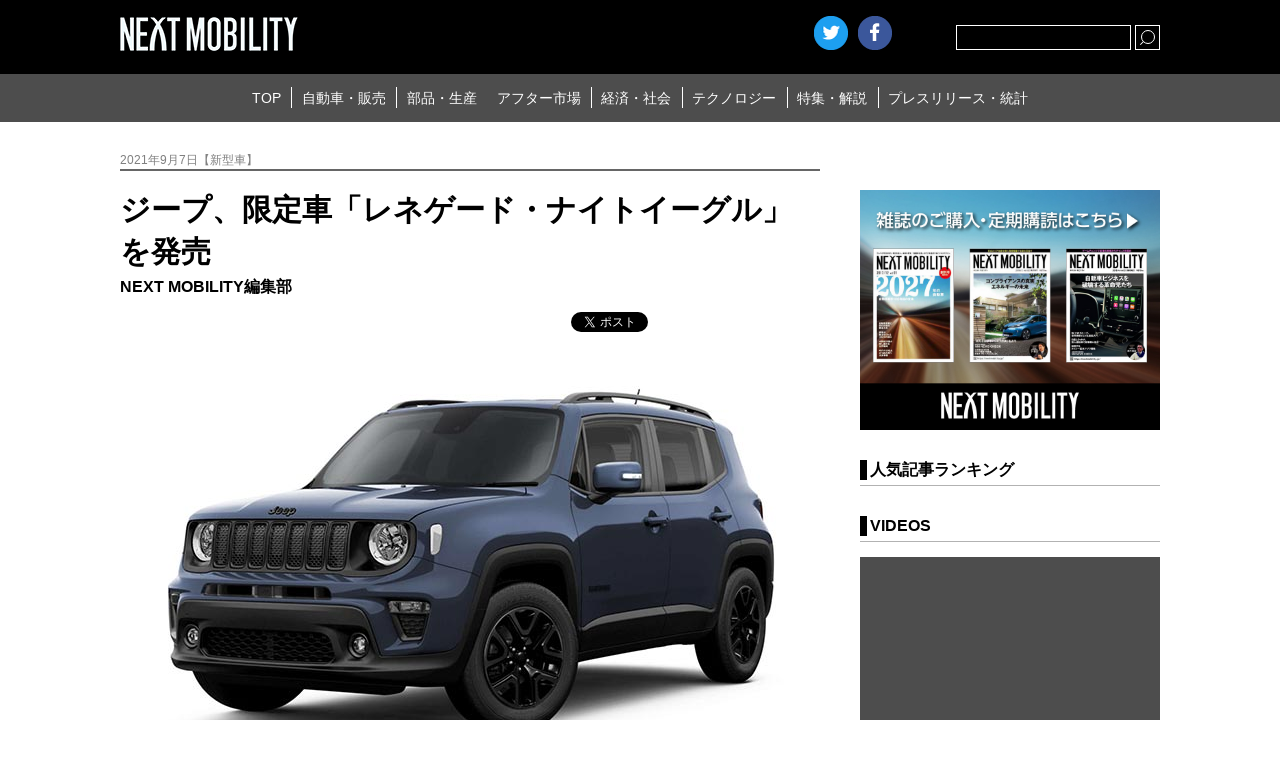

--- FILE ---
content_type: text/html; charset=UTF-8
request_url: https://www.nextmobility.jp/car_sales/jeep-releases-limited-edition-renegade-night-eagle20210907/
body_size: 14585
content:
<!DOCTYPE html>
<html lang="ja">
<head>
<meta http-equiv="Content-Type" content="text/html; charset=utf-8" />
<meta http-equiv="Content-Style-Type" content="text/css" />
<meta http-equiv="Content-Script-Type" content="text/javascript" />
<meta name="Keywords" content="ネクストモビリティ,自動車・販売,新型車,試乗記,自動車販売,自動車流通,レンタカー,カーリース,カーシェアリング,自動車部品,自動車素材,自動車生産,エレクトロニクス器機,自動車整備,補修部品,自動車用品,自動車カスタマイズ,自動車保険,自動車系サービス全域,自動車ビジネス,環境／エネルギー,道路／交通,社会インフラ,モータースポーツ,テクノロジー,自動車開発,情報通信,新技術,特集,連載,オピニオン
" />
<meta name="viewport" content="width=device-width, user-scalable=no, initial-scale=1, maximum-scale=1">

    
    <!-- ogp -->
    <title>ジープ、限定車「レネゲード・ナイトイーグル」を発売 | NEXT MOBILITY | ネクストモビリティ</title><meta property="og:title" content="ジープ、限定車「レネゲード・ナイトイーグル」を発売"><meta property="og:description" content="&nbsp; &nbsp; FCAジャパンは9月7日、Jeep®（ジープ）の限定車「Renegade Night Eagle（レネゲード・ナイトイーグル）」の発売を発表した。 &nbsp; 同社によると、レネゲード・ナイ [&hellip;]"><meta property="og:image" content="https://www.nextmobility.jp/wp-content/uploads/2021/09/Jeep-releases-limited-edition-Renegade-Night-Eagle-20210907-2.jpg"><meta name="twitter:image" content="https://www.nextmobility.jp/wp-content/uploads/2021/09/Jeep-releases-limited-edition-Renegade-Night-Eagle-20210907-2.jpg"><meta property="og:url" content="https://www.nextmobility.jp/car_sales/jeep-releases-limited-edition-renegade-night-eagle20210907/">    <meta property="og:type" content="website">
    <meta property="og:site_name" content="自動車ニュースマガジン、ネクストモビリティ">

    <meta name="twitter:card" content="summary_large_image" />
    <meta name="twitter:site" content="@NextMobility_j2" />

<link rel="stylesheet" type="text/css" href="https://www.nextmobility.jp/wp-content/themes/next-mobility/css/slick.css" />
<link rel="stylesheet" type="text/css" href="https://www.nextmobility.jp/wp-content/themes/next-mobility/style.css" />
<link rel="shortcut icon" href="https://www.nextmobility.jp/wp-content/themes/next-mobility/img/favicon.ico">
<link rel="apple-touch-icon" href="https://www.nextmobility.jp/wp-content/themes/next-mobility/img/nextmobility_sp.png" sizes="180x180">
<link rel="apple-touch-icon" href="https://www.nextmobility.jp/wp-content/themes/next-mobility/img/nextmobility_icon.png" sizes="192x192">



<!-- Google Analytics -->
<script async src="https://www.googletagmanager.com/gtag/js?id=UA-110481217-1"></script>
<script>
  window.dataLayer = window.dataLayer || [];
  function gtag(){dataLayer.push(arguments);}
  gtag('js', new Date());
  gtag('config', 'UA-110481217-1', {
 'linker': {
  'domains': ['nextmobility.jp', 'j2complex.co.jp']
 }
});
</script>

<script src="https://www.nextmobility.jp/wp-content/themes/next-mobility/js/nextmobility_sasquatch_user.js"></script>

<meta name='robots' content='max-image-preview:large' />
	<style>img:is([sizes="auto" i], [sizes^="auto," i]) { contain-intrinsic-size: 3000px 1500px }</style>
			<!-- This site uses the Google Analytics by MonsterInsights plugin v9.2.4 - Using Analytics tracking - https://www.monsterinsights.com/ -->
		<!-- Note: MonsterInsights is not currently configured on this site. The site owner needs to authenticate with Google Analytics in the MonsterInsights settings panel. -->
					<!-- No tracking code set -->
				<!-- / Google Analytics by MonsterInsights -->
		<script type="text/javascript">
/* <![CDATA[ */
window._wpemojiSettings = {"baseUrl":"https:\/\/s.w.org\/images\/core\/emoji\/15.0.3\/72x72\/","ext":".png","svgUrl":"https:\/\/s.w.org\/images\/core\/emoji\/15.0.3\/svg\/","svgExt":".svg","source":{"concatemoji":"https:\/\/www.nextmobility.jp\/wp-includes\/js\/wp-emoji-release.min.js?ver=6.7.1"}};
/*! This file is auto-generated */
!function(i,n){var o,s,e;function c(e){try{var t={supportTests:e,timestamp:(new Date).valueOf()};sessionStorage.setItem(o,JSON.stringify(t))}catch(e){}}function p(e,t,n){e.clearRect(0,0,e.canvas.width,e.canvas.height),e.fillText(t,0,0);var t=new Uint32Array(e.getImageData(0,0,e.canvas.width,e.canvas.height).data),r=(e.clearRect(0,0,e.canvas.width,e.canvas.height),e.fillText(n,0,0),new Uint32Array(e.getImageData(0,0,e.canvas.width,e.canvas.height).data));return t.every(function(e,t){return e===r[t]})}function u(e,t,n){switch(t){case"flag":return n(e,"\ud83c\udff3\ufe0f\u200d\u26a7\ufe0f","\ud83c\udff3\ufe0f\u200b\u26a7\ufe0f")?!1:!n(e,"\ud83c\uddfa\ud83c\uddf3","\ud83c\uddfa\u200b\ud83c\uddf3")&&!n(e,"\ud83c\udff4\udb40\udc67\udb40\udc62\udb40\udc65\udb40\udc6e\udb40\udc67\udb40\udc7f","\ud83c\udff4\u200b\udb40\udc67\u200b\udb40\udc62\u200b\udb40\udc65\u200b\udb40\udc6e\u200b\udb40\udc67\u200b\udb40\udc7f");case"emoji":return!n(e,"\ud83d\udc26\u200d\u2b1b","\ud83d\udc26\u200b\u2b1b")}return!1}function f(e,t,n){var r="undefined"!=typeof WorkerGlobalScope&&self instanceof WorkerGlobalScope?new OffscreenCanvas(300,150):i.createElement("canvas"),a=r.getContext("2d",{willReadFrequently:!0}),o=(a.textBaseline="top",a.font="600 32px Arial",{});return e.forEach(function(e){o[e]=t(a,e,n)}),o}function t(e){var t=i.createElement("script");t.src=e,t.defer=!0,i.head.appendChild(t)}"undefined"!=typeof Promise&&(o="wpEmojiSettingsSupports",s=["flag","emoji"],n.supports={everything:!0,everythingExceptFlag:!0},e=new Promise(function(e){i.addEventListener("DOMContentLoaded",e,{once:!0})}),new Promise(function(t){var n=function(){try{var e=JSON.parse(sessionStorage.getItem(o));if("object"==typeof e&&"number"==typeof e.timestamp&&(new Date).valueOf()<e.timestamp+604800&&"object"==typeof e.supportTests)return e.supportTests}catch(e){}return null}();if(!n){if("undefined"!=typeof Worker&&"undefined"!=typeof OffscreenCanvas&&"undefined"!=typeof URL&&URL.createObjectURL&&"undefined"!=typeof Blob)try{var e="postMessage("+f.toString()+"("+[JSON.stringify(s),u.toString(),p.toString()].join(",")+"));",r=new Blob([e],{type:"text/javascript"}),a=new Worker(URL.createObjectURL(r),{name:"wpTestEmojiSupports"});return void(a.onmessage=function(e){c(n=e.data),a.terminate(),t(n)})}catch(e){}c(n=f(s,u,p))}t(n)}).then(function(e){for(var t in e)n.supports[t]=e[t],n.supports.everything=n.supports.everything&&n.supports[t],"flag"!==t&&(n.supports.everythingExceptFlag=n.supports.everythingExceptFlag&&n.supports[t]);n.supports.everythingExceptFlag=n.supports.everythingExceptFlag&&!n.supports.flag,n.DOMReady=!1,n.readyCallback=function(){n.DOMReady=!0}}).then(function(){return e}).then(function(){var e;n.supports.everything||(n.readyCallback(),(e=n.source||{}).concatemoji?t(e.concatemoji):e.wpemoji&&e.twemoji&&(t(e.twemoji),t(e.wpemoji)))}))}((window,document),window._wpemojiSettings);
/* ]]> */
</script>
<style id='wp-emoji-styles-inline-css' type='text/css'>

	img.wp-smiley, img.emoji {
		display: inline !important;
		border: none !important;
		box-shadow: none !important;
		height: 1em !important;
		width: 1em !important;
		margin: 0 0.07em !important;
		vertical-align: -0.1em !important;
		background: none !important;
		padding: 0 !important;
	}
</style>
<link rel='stylesheet' id='wp-block-library-css' href='https://www.nextmobility.jp/wp-includes/css/dist/block-library/style.min.css?ver=6.7.1' type='text/css' media='all' />
<style id='classic-theme-styles-inline-css' type='text/css'>
/*! This file is auto-generated */
.wp-block-button__link{color:#fff;background-color:#32373c;border-radius:9999px;box-shadow:none;text-decoration:none;padding:calc(.667em + 2px) calc(1.333em + 2px);font-size:1.125em}.wp-block-file__button{background:#32373c;color:#fff;text-decoration:none}
</style>
<style id='global-styles-inline-css' type='text/css'>
:root{--wp--preset--aspect-ratio--square: 1;--wp--preset--aspect-ratio--4-3: 4/3;--wp--preset--aspect-ratio--3-4: 3/4;--wp--preset--aspect-ratio--3-2: 3/2;--wp--preset--aspect-ratio--2-3: 2/3;--wp--preset--aspect-ratio--16-9: 16/9;--wp--preset--aspect-ratio--9-16: 9/16;--wp--preset--color--black: #000000;--wp--preset--color--cyan-bluish-gray: #abb8c3;--wp--preset--color--white: #ffffff;--wp--preset--color--pale-pink: #f78da7;--wp--preset--color--vivid-red: #cf2e2e;--wp--preset--color--luminous-vivid-orange: #ff6900;--wp--preset--color--luminous-vivid-amber: #fcb900;--wp--preset--color--light-green-cyan: #7bdcb5;--wp--preset--color--vivid-green-cyan: #00d084;--wp--preset--color--pale-cyan-blue: #8ed1fc;--wp--preset--color--vivid-cyan-blue: #0693e3;--wp--preset--color--vivid-purple: #9b51e0;--wp--preset--gradient--vivid-cyan-blue-to-vivid-purple: linear-gradient(135deg,rgba(6,147,227,1) 0%,rgb(155,81,224) 100%);--wp--preset--gradient--light-green-cyan-to-vivid-green-cyan: linear-gradient(135deg,rgb(122,220,180) 0%,rgb(0,208,130) 100%);--wp--preset--gradient--luminous-vivid-amber-to-luminous-vivid-orange: linear-gradient(135deg,rgba(252,185,0,1) 0%,rgba(255,105,0,1) 100%);--wp--preset--gradient--luminous-vivid-orange-to-vivid-red: linear-gradient(135deg,rgba(255,105,0,1) 0%,rgb(207,46,46) 100%);--wp--preset--gradient--very-light-gray-to-cyan-bluish-gray: linear-gradient(135deg,rgb(238,238,238) 0%,rgb(169,184,195) 100%);--wp--preset--gradient--cool-to-warm-spectrum: linear-gradient(135deg,rgb(74,234,220) 0%,rgb(151,120,209) 20%,rgb(207,42,186) 40%,rgb(238,44,130) 60%,rgb(251,105,98) 80%,rgb(254,248,76) 100%);--wp--preset--gradient--blush-light-purple: linear-gradient(135deg,rgb(255,206,236) 0%,rgb(152,150,240) 100%);--wp--preset--gradient--blush-bordeaux: linear-gradient(135deg,rgb(254,205,165) 0%,rgb(254,45,45) 50%,rgb(107,0,62) 100%);--wp--preset--gradient--luminous-dusk: linear-gradient(135deg,rgb(255,203,112) 0%,rgb(199,81,192) 50%,rgb(65,88,208) 100%);--wp--preset--gradient--pale-ocean: linear-gradient(135deg,rgb(255,245,203) 0%,rgb(182,227,212) 50%,rgb(51,167,181) 100%);--wp--preset--gradient--electric-grass: linear-gradient(135deg,rgb(202,248,128) 0%,rgb(113,206,126) 100%);--wp--preset--gradient--midnight: linear-gradient(135deg,rgb(2,3,129) 0%,rgb(40,116,252) 100%);--wp--preset--font-size--small: 13px;--wp--preset--font-size--medium: 20px;--wp--preset--font-size--large: 36px;--wp--preset--font-size--x-large: 42px;--wp--preset--spacing--20: 0.44rem;--wp--preset--spacing--30: 0.67rem;--wp--preset--spacing--40: 1rem;--wp--preset--spacing--50: 1.5rem;--wp--preset--spacing--60: 2.25rem;--wp--preset--spacing--70: 3.38rem;--wp--preset--spacing--80: 5.06rem;--wp--preset--shadow--natural: 6px 6px 9px rgba(0, 0, 0, 0.2);--wp--preset--shadow--deep: 12px 12px 50px rgba(0, 0, 0, 0.4);--wp--preset--shadow--sharp: 6px 6px 0px rgba(0, 0, 0, 0.2);--wp--preset--shadow--outlined: 6px 6px 0px -3px rgba(255, 255, 255, 1), 6px 6px rgba(0, 0, 0, 1);--wp--preset--shadow--crisp: 6px 6px 0px rgba(0, 0, 0, 1);}:where(.is-layout-flex){gap: 0.5em;}:where(.is-layout-grid){gap: 0.5em;}body .is-layout-flex{display: flex;}.is-layout-flex{flex-wrap: wrap;align-items: center;}.is-layout-flex > :is(*, div){margin: 0;}body .is-layout-grid{display: grid;}.is-layout-grid > :is(*, div){margin: 0;}:where(.wp-block-columns.is-layout-flex){gap: 2em;}:where(.wp-block-columns.is-layout-grid){gap: 2em;}:where(.wp-block-post-template.is-layout-flex){gap: 1.25em;}:where(.wp-block-post-template.is-layout-grid){gap: 1.25em;}.has-black-color{color: var(--wp--preset--color--black) !important;}.has-cyan-bluish-gray-color{color: var(--wp--preset--color--cyan-bluish-gray) !important;}.has-white-color{color: var(--wp--preset--color--white) !important;}.has-pale-pink-color{color: var(--wp--preset--color--pale-pink) !important;}.has-vivid-red-color{color: var(--wp--preset--color--vivid-red) !important;}.has-luminous-vivid-orange-color{color: var(--wp--preset--color--luminous-vivid-orange) !important;}.has-luminous-vivid-amber-color{color: var(--wp--preset--color--luminous-vivid-amber) !important;}.has-light-green-cyan-color{color: var(--wp--preset--color--light-green-cyan) !important;}.has-vivid-green-cyan-color{color: var(--wp--preset--color--vivid-green-cyan) !important;}.has-pale-cyan-blue-color{color: var(--wp--preset--color--pale-cyan-blue) !important;}.has-vivid-cyan-blue-color{color: var(--wp--preset--color--vivid-cyan-blue) !important;}.has-vivid-purple-color{color: var(--wp--preset--color--vivid-purple) !important;}.has-black-background-color{background-color: var(--wp--preset--color--black) !important;}.has-cyan-bluish-gray-background-color{background-color: var(--wp--preset--color--cyan-bluish-gray) !important;}.has-white-background-color{background-color: var(--wp--preset--color--white) !important;}.has-pale-pink-background-color{background-color: var(--wp--preset--color--pale-pink) !important;}.has-vivid-red-background-color{background-color: var(--wp--preset--color--vivid-red) !important;}.has-luminous-vivid-orange-background-color{background-color: var(--wp--preset--color--luminous-vivid-orange) !important;}.has-luminous-vivid-amber-background-color{background-color: var(--wp--preset--color--luminous-vivid-amber) !important;}.has-light-green-cyan-background-color{background-color: var(--wp--preset--color--light-green-cyan) !important;}.has-vivid-green-cyan-background-color{background-color: var(--wp--preset--color--vivid-green-cyan) !important;}.has-pale-cyan-blue-background-color{background-color: var(--wp--preset--color--pale-cyan-blue) !important;}.has-vivid-cyan-blue-background-color{background-color: var(--wp--preset--color--vivid-cyan-blue) !important;}.has-vivid-purple-background-color{background-color: var(--wp--preset--color--vivid-purple) !important;}.has-black-border-color{border-color: var(--wp--preset--color--black) !important;}.has-cyan-bluish-gray-border-color{border-color: var(--wp--preset--color--cyan-bluish-gray) !important;}.has-white-border-color{border-color: var(--wp--preset--color--white) !important;}.has-pale-pink-border-color{border-color: var(--wp--preset--color--pale-pink) !important;}.has-vivid-red-border-color{border-color: var(--wp--preset--color--vivid-red) !important;}.has-luminous-vivid-orange-border-color{border-color: var(--wp--preset--color--luminous-vivid-orange) !important;}.has-luminous-vivid-amber-border-color{border-color: var(--wp--preset--color--luminous-vivid-amber) !important;}.has-light-green-cyan-border-color{border-color: var(--wp--preset--color--light-green-cyan) !important;}.has-vivid-green-cyan-border-color{border-color: var(--wp--preset--color--vivid-green-cyan) !important;}.has-pale-cyan-blue-border-color{border-color: var(--wp--preset--color--pale-cyan-blue) !important;}.has-vivid-cyan-blue-border-color{border-color: var(--wp--preset--color--vivid-cyan-blue) !important;}.has-vivid-purple-border-color{border-color: var(--wp--preset--color--vivid-purple) !important;}.has-vivid-cyan-blue-to-vivid-purple-gradient-background{background: var(--wp--preset--gradient--vivid-cyan-blue-to-vivid-purple) !important;}.has-light-green-cyan-to-vivid-green-cyan-gradient-background{background: var(--wp--preset--gradient--light-green-cyan-to-vivid-green-cyan) !important;}.has-luminous-vivid-amber-to-luminous-vivid-orange-gradient-background{background: var(--wp--preset--gradient--luminous-vivid-amber-to-luminous-vivid-orange) !important;}.has-luminous-vivid-orange-to-vivid-red-gradient-background{background: var(--wp--preset--gradient--luminous-vivid-orange-to-vivid-red) !important;}.has-very-light-gray-to-cyan-bluish-gray-gradient-background{background: var(--wp--preset--gradient--very-light-gray-to-cyan-bluish-gray) !important;}.has-cool-to-warm-spectrum-gradient-background{background: var(--wp--preset--gradient--cool-to-warm-spectrum) !important;}.has-blush-light-purple-gradient-background{background: var(--wp--preset--gradient--blush-light-purple) !important;}.has-blush-bordeaux-gradient-background{background: var(--wp--preset--gradient--blush-bordeaux) !important;}.has-luminous-dusk-gradient-background{background: var(--wp--preset--gradient--luminous-dusk) !important;}.has-pale-ocean-gradient-background{background: var(--wp--preset--gradient--pale-ocean) !important;}.has-electric-grass-gradient-background{background: var(--wp--preset--gradient--electric-grass) !important;}.has-midnight-gradient-background{background: var(--wp--preset--gradient--midnight) !important;}.has-small-font-size{font-size: var(--wp--preset--font-size--small) !important;}.has-medium-font-size{font-size: var(--wp--preset--font-size--medium) !important;}.has-large-font-size{font-size: var(--wp--preset--font-size--large) !important;}.has-x-large-font-size{font-size: var(--wp--preset--font-size--x-large) !important;}
:where(.wp-block-post-template.is-layout-flex){gap: 1.25em;}:where(.wp-block-post-template.is-layout-grid){gap: 1.25em;}
:where(.wp-block-columns.is-layout-flex){gap: 2em;}:where(.wp-block-columns.is-layout-grid){gap: 2em;}
:root :where(.wp-block-pullquote){font-size: 1.5em;line-height: 1.6;}
</style>
<link rel="https://api.w.org/" href="https://www.nextmobility.jp/wp-json/" /><link rel="alternate" title="JSON" type="application/json" href="https://www.nextmobility.jp/wp-json/wp/v2/posts/145401" /><link rel="EditURI" type="application/rsd+xml" title="RSD" href="https://www.nextmobility.jp/xmlrpc.php?rsd" />
<meta name="generator" content="WordPress 6.7.1" />
<link rel="canonical" href="https://www.nextmobility.jp/car_sales/jeep-releases-limited-edition-renegade-night-eagle20210907/" />
<link rel='shortlink' href='https://www.nextmobility.jp/?p=145401' />
<link rel="alternate" title="oEmbed (JSON)" type="application/json+oembed" href="https://www.nextmobility.jp/wp-json/oembed/1.0/embed?url=https%3A%2F%2Fwww.nextmobility.jp%2Fcar_sales%2Fjeep-releases-limited-edition-renegade-night-eagle20210907%2F" />
<link rel="alternate" title="oEmbed (XML)" type="text/xml+oembed" href="https://www.nextmobility.jp/wp-json/oembed/1.0/embed?url=https%3A%2F%2Fwww.nextmobility.jp%2Fcar_sales%2Fjeep-releases-limited-edition-renegade-night-eagle20210907%2F&#038;format=xml" />
<script type="application/ld+json">{
              "@context" : "http://schema.org",
              "@type" : "Article",
              "name" : "ジープ、限定車「レネゲード・ナイトイーグル」を発売",
              "author" : {
                   "@type" : "Person",
                   "name" : "NEXT MOBILITY編集部"
                   },
              "datePublished" : "2021-9-7",
              "image" : "https://www.nextmobility.jp/wp-content/uploads/2021/09/Jeep-releases-limited-edition-Renegade-Night-Eagle-20210907-2.jpg",
              "headline" : "ジープ、限定車「レネゲード・ナイトイーグル」を発売",
              "articleSection" : "新型車",
              "url" : "https://www.nextmobility.jp/car_sales/jeep-releases-limited-edition-renegade-night-eagle20210907/",
              "publisher" : {
                   "@type" : "Organization",
                   "name" : "next mobility",
                   "logo" : {
                                 "@type" : "ImageObject",
                                 "url" : "https://nextmobility.jp/wp-content/themes/next-mobility/img/logo.png",
                                 "width" : "178" ,
                                 "height" : "34" 
                              }
                   }
              }</script>
</head>

<body>
    <header class="header_wrap">
        <div class="header_title">
            <h1 class="header_logo"><a href="https://www.nextmobility.jp/"><img src="https://www.nextmobility.jp/wp-content/themes/next-mobility/img/logo.png" alt="NEXT MOBILITY"></a></h1>
            <div class="header_seach">
                <div class="btn_searchOpen"></div>
                <div class="header_search_cont">
                    <form role="search" method="get" id="searchform" class="header_search_form" action="https://www.nextmobility.jp/">
                        <input name="s" class="s" id="search" type="text" required>
                        <div class="header_search_submit btn"><input type="submit"></div>
                    </form>
                </div>
            </div>
            <!-- SNS Start -->
                        <script>
             //別窓の左と上の余白を求める(子画面中央制御)
              var w = ( screen.width-650 ) / 2;
              var h = ( screen.height-470 ) / 2;
            </script>
            <ul class="header_sns">
                <li><a href="https://twitter.com/share?url=https%3A%2F%2Fwww.nextmobility.jp&text="
                       class="btn_twitter"
                       onclick="window.open(this.href, 'tweetwindow', 'width=650, height=470, left=' + w + ', top='+ h +', personalbar=0, toolbar=0, scrollbars=1, sizable=1'); return false;">Twitter</a></li>
                <li><a href="https://www.facebook.com/sharer/sharer.php?u=https%3A%2F%2Fwww.nextmobility.jp" onclick="window.open(this.href, 'fbwindow',   'width=650, height=470, left=' + w + ', top='+ h +', personalbar=0, toolbar=0, scrollbars=1, sizable=1'); return false;" class="btn_facebook">facebook</a></li>
                <li class="hatena"><a href="https://b.hatena.ne.jp/entry/" class="hatena-bookmark-button" data-hatena-bookmark-layout="touch" data-hatena-bookmark-width="34" data-hatena-bookmark-height="34" title="このエントリーをはてなブックマークに追加"><img src="https://b.st-hatena.com/images/v4/public/entry-button/button-only@2x.png" alt="このエントリーをはてなブックマークに追加" width="20" height="20" style="border: none;" /></a><script type="text/javascript" src="https://b.st-hatena.com/js/bookmark_button.js" charset="utf-8" async="async"></script></li>
            </ul>
            <!-- SNS End -->
            <div class="btn_header_menu open"><span>MENU</span></div>
        </div>
        <nav class="header_menu">
            <div class="menu_wrap">
                                <ul class="header_menu_list">
                    <li class="header_menu_item"><a href="https://www.nextmobility.jp">TOP</a></li>
<li class="header_menu_item"><a href="https://www.nextmobility.jp/car_sales/">自動車・販売</a></li>
                    <li class="header_menu_item"><a href="https://www.nextmobility.jp/car_parts/">部品・生産</a></li>
                    <li class="header_menu_item"><a href="https://www.nextmobility.jp/after_market/">アフター市場</a></li>
                    <li class="header_menu_item"><a href="https://www.nextmobility.jp/economy_society/">経済・社会</a></li>
                    <li class="header_menu_item"><a href="https://www.nextmobility.jp/new_technology/">テクノロジー</a></li>
                    <li class="header_menu_item"><a href="https://www.nextmobility.jp/special_issue/">特集・解説</a></li>
                    <li class="header_menu_item"><a href="https://www.nextmobility.jp/short_news/">プレスリリース・統計</a></li>
                </ul>
            </div>
        </nav>
        <meta name='robots' content='max-image-preview:large' />
	<style>img:is([sizes="auto" i], [sizes^="auto," i]) { contain-intrinsic-size: 3000px 1500px }</style>
			<!-- This site uses the Google Analytics by MonsterInsights plugin v9.2.4 - Using Analytics tracking - https://www.monsterinsights.com/ -->
		<!-- Note: MonsterInsights is not currently configured on this site. The site owner needs to authenticate with Google Analytics in the MonsterInsights settings panel. -->
					<!-- No tracking code set -->
				<!-- / Google Analytics by MonsterInsights -->
		<link rel="https://api.w.org/" href="https://www.nextmobility.jp/wp-json/" /><link rel="alternate" title="JSON" type="application/json" href="https://www.nextmobility.jp/wp-json/wp/v2/posts/145401" /><link rel="EditURI" type="application/rsd+xml" title="RSD" href="https://www.nextmobility.jp/xmlrpc.php?rsd" />
<meta name="generator" content="WordPress 6.7.1" />
<link rel="canonical" href="https://www.nextmobility.jp/car_sales/jeep-releases-limited-edition-renegade-night-eagle20210907/" />
<link rel='shortlink' href='https://www.nextmobility.jp/?p=145401' />
<link rel="alternate" title="oEmbed (JSON)" type="application/json+oembed" href="https://www.nextmobility.jp/wp-json/oembed/1.0/embed?url=https%3A%2F%2Fwww.nextmobility.jp%2Fcar_sales%2Fjeep-releases-limited-edition-renegade-night-eagle20210907%2F" />
<link rel="alternate" title="oEmbed (XML)" type="text/xml+oembed" href="https://www.nextmobility.jp/wp-json/oembed/1.0/embed?url=https%3A%2F%2Fwww.nextmobility.jp%2Fcar_sales%2Fjeep-releases-limited-edition-renegade-night-eagle20210907%2F&#038;format=xml" />
    </header>
    <!-- /#header  -->

    <div class="area_wrap">
        <section class="main_wrap">

            <div class="main_cont">
                               <section class="single_wrap">
                    <div class="single_header">

                                          



                        <p class="single_sub">2021年9月7日【新型車】</p>


                        <h1 class="single_title">ジープ、限定車「レネゲード・ナイトイーグル」を発売</h1>

                                                                        <p class="single_cont_author">NEXT MOBILITY編集部</p>
                        
                        <ul class="single_sns">
                            <li class="single_sns_item">
                                <a href="https://twitter.com/share" class="twitter-share-button">Tweet</a><script>!function(d,s,id){var js,fjs=d.getElementsByTagName(s)[0],p=/^http:/.test(d.location)?'http':'https';if(!d.getElementById(id)){js=d.createElement(s);js.id=id;js.src=p+'://platform.twitter.com/widgets.js';fjs.parentNode.insertBefore(js,fjs);}}(document, 'script', 'twitter-wjs');</script>
                            </li>
                            <li class="single_sns_item">
                                <div class="fb-like" data-href="" data-layout="button_count" data-action="like" data-size="small" data-show-faces="false" data-share="false"></div>
                            </li>
                            <li class="single_sns_item">
                                                            <iframe src="https://www.facebook.com/plugins/share_button.php?href=https%3A%2F%2Fwww.nextmobility.jp%2Fcar_sales%2Fjeep-releases-limited-edition-renegade-night-eagle20210907%2F&layout=button&size=small&mobile_iframe=true&appId=202238750538917&width=61&height=20" width="61" height="20" style="border:none;overflow:hidden" scrolling="no" frameborder="0" allowTransparency="true" allow="encrypted-media"></iframe>
                              <!-- <iframe src="https://www.facebook.com/plugins/share_button.php?href=https%3A%2F%2Fdevelopers.facebook.com%2Fdocs%2Fplugins%2F&layout=button&size=small&mobile_iframe=true&width=61&height=20&appId" width="61" height="20" style="border:none;overflow:hidden" scrolling="no" frameborder="0" allowTransparency="true" allow="encrypted-media"></iframe>
                              -->
                                <!-- <div class="fb-share-button" data-href="" data-layout="button" data-size="small" data-mobile-iframe="true"><a class="fb-xfbml-parse-ignore" target="_blank" href="https://www.facebook.com/sharer/sharer.php?u=https%3A%2F%2Fdevelopers.facebook.com%2Fdocs%2Fplugins%2F&amp;src=sdkpreparse">シェア</a></div> -->
                            </li>
                            <li class="single_sns_item">
                                <a href="https://b.hatena.ne.jp/entry/" class="hatena-bookmark-button" data-hatena-bookmark-layout="basic-label" data-hatena-bookmark-lang="ja" data-hatena-bookmark-width="90" data-hatena-bookmark-height="20" title="このエントリーをはてなブックマークに追加"><img src="https://b.st-hatena.com/images/v4/public/entry-button/button-only@2x.png" alt="このエントリーをはてなブックマークに追加" width="20" height="20" style="border: none;" /></a><script type="text/javascript" src="https://b.st-hatena.com/js/bookmark_button.js" charset="utf-8" async="async"></script>
                            </li>
                            
                        </ul>
                    </div>

                    <div class="single_hero"><img src="https://www.nextmobility.jp/wp-content/uploads/2021/09/Jeep-releases-limited-edition-Renegade-Night-Eagle-20210907-2.jpg" alt=""></div>                    <p>&nbsp;</p>
<p>&nbsp;</p>
<p>FCAジャパンは9月7日、Jeep®（ジープ）の限定車「Renegade Night Eagle（レネゲード・ナイトイーグル）」の発売を発表した。</p>
<p>&nbsp;</p>
<p>同社によると、レネゲード・ナイトイーグルは、アウトドアのみならずアーバンシーンにも溶け込むレネゲードのオールラウンドSUVとしての個性を強めた限定車。エクステリアには特別なボディカラーや限定車の専用デザインが採用され、インテリアには上質感と利便性を高めるアレンジが施されるなど、デザインと機能の底上げが図られている。</p>
<p>&nbsp;</p>
<p>&nbsp;</p>
<p><img fetchpriority="high" decoding="async" class="alignnone size-full wp-image-145404" src="https://www.nextmobility.jp/wp-content/uploads/2021/09/Jeep-releases-limited-edition-Renegade-Night-Eagle-20210907-3.jpg" alt="" width="700" height="372" /></p>
<p>&nbsp;</p>
<p>&nbsp;</p>
<p>エクステリアは、引き締まった印象を与えるブラックグリルをはじめ、グロスブラック仕上げのリアバンパーディフレクターやテールランプベゼルを採用。アルミホイールはベース車の16インチに対して、レネゲード・ナイトイーグルではグロスブラック仕上げが施された専用18インチアルミホイールを採用し、堂々たる足回りに仕上げられている。</p>
<p>&nbsp;</p>
<p>また、JeepバッジとRenegadeバッジはそれぞれブラックとグラナイト仕上げとされ、限定車の特別感を演出する。</p>
<p>&nbsp;</p>
<p>&nbsp;</p>
<p><img decoding="async" class="alignnone size-full wp-image-145407" src="https://www.nextmobility.jp/wp-content/uploads/2021/09/Jeep-releases-limited-edition-Renegade-Night-Eagle-20210907-6.jpg" alt="" width="700" height="570" /></p>
<p>&nbsp;</p>
<p>&nbsp;</p>
<p>ボディカラーは、通常はベース車には設定のないスレートブルーP/C（200台限定）と新色のグラファイトグレー（150台限定）が設定され、いずれもブラックインテリアが組み合わされる。</p>
<p>&nbsp;</p>
<p><img decoding="async" class="alignnone size-full wp-image-145402" src="https://www.nextmobility.jp/wp-content/uploads/2021/09/Jeep-releases-limited-edition-Renegade-Night-Eagle-20210907-1.jpg" alt="" width="700" height="435" /></p>
<p>&nbsp;</p>
<p>またインテリアの随所にグロスブラックのアクセントがあしらわれると共に、手触りの良いソフトタッチ素材のドアアームレストやセンターコンソールを採用。荷室には荷物の種類や量に応じてアレンジが可能なリバーシブル高さ調整機能付カーゴフロアが採用されている。</p>
<p>&nbsp;</p>
<p>さらに、通常はベース車に設定されないオートヘッドライトや雨量感知機能付ワイパーが特別装備され、夜間や雨の日にも快適な運転環境を提供する。</p>
<p>&nbsp;</p>
<p>&nbsp;</p>
<p><img loading="lazy" decoding="async" class="alignnone size-full wp-image-145405" src="https://www.nextmobility.jp/wp-content/uploads/2021/09/Jeep-releases-limited-edition-Renegade-Night-Eagle-20210907-4.jpg" alt="" width="700" height="394" /></p>
<p>&nbsp;</p>
<p>&nbsp;</p>
<p>このほか装備はベース車の「ロンジチュード」に準じており、テクノレザーステアリングホイールやApple CarPlay/ Android Auto対応のAM/FMラジオ、オートエアコンディショナーなどを装備。</p>
<p>&nbsp;</p>
<p>さらに車庫入れをサポートするParkSenseリアパークアシストや、Parkview™リアバックアップカメラ、LaneSense™車線逸脱警報プラスなど運転支援機能も充実している。</p>
<p>&nbsp;</p>
<p>&nbsp;</p>
<p><img loading="lazy" decoding="async" class="alignnone size-full wp-image-145406" src="https://www.nextmobility.jp/wp-content/uploads/2021/09/Jeep-releases-limited-edition-Renegade-Night-Eagle-20210907-5.jpg" alt="" width="700" height="370" /></p>
<p>&nbsp;</p>
<p>&nbsp;</p>
<p>2021年9月18日（土）より、全国のジープ正規ディーラーにて350台限定で販売。メーカー希望小売価格（消費税含む）は、3,240,000円となっている。</p>
                                    </section>
                <aside class="single_footer">
                    <dl class="single_keyword">
                        <dd>関連キーワード</dd>
                        <dt><a href="https://www.nextmobility.jp/tag/%e7%b5%8c%e6%b8%88%e3%83%bb%e7%a4%be%e4%bc%9a/" rel="tag">経済・社会</a>, <a href="https://www.nextmobility.jp/tag/%e8%87%aa%e5%8b%95%e8%bb%8a%e3%83%bb%e8%b2%a9%e5%a3%b2/" rel="tag">自動車・販売</a>, <a href="https://www.nextmobility.jp/tag/%e9%83%a8%e5%93%81%e3%83%bb%e7%94%9f%e7%94%a3/" rel="tag">部品・生産</a></dt>                    </dl>

                    <ul class="single_sns">
                        <li class="single_sns_item">
                            <a href="https://twitter.com/share" class="twitter-share-button">Tweet</a><script>!function(d,s,id){var js,fjs=d.getElementsByTagName(s)[0],p=/^http:/.test(d.location)?'http':'https';if(!d.getElementById(id)){js=d.createElement(s);js.id=id;js.src=p+'://platform.twitter.com/widgets.js';fjs.parentNode.insertBefore(js,fjs);}}(document, 'script', 'twitter-wjs');</script>
                        </li>
                        <li class="single_sns_item">
                            <div class="fb-like" data-href="" data-layout="button_count" data-action="like" data-size="small" data-show-faces="false" data-share="false"></div>
                        </li>
                        <li class="single_sns_item">
                                                    <iframe src="https://www.facebook.com/plugins/share_button.php?href=https%3A%2F%2Fwww.nextmobility.jp%2Fcar_sales%2Fjeep-releases-limited-edition-renegade-night-eagle20210907%2F&layout=button&size=small&mobile_iframe=true&appId=202238750538917&width=61&height=20" width="61" height="20" style="border:none;overflow:hidden" scrolling="no" frameborder="0" allowTransparency="true" allow="encrypted-media"></iframe>
                        </li>
                        <li class="single_sns_item">
                        <a href="https://b.hatena.ne.jp/entry/" class="hatena-bookmark-button" data-hatena-bookmark-layout="basic-label" data-hatena-bookmark-lang="ja" data-hatena-bookmark-width="90" data-hatena-bookmark-height="20" title="このエントリーをはてなブックマークに追加"><img src="https://b.st-hatena.com/images/v4/public/entry-button/button-only@2x.png" alt="このエントリーをはてなブックマークに追加" width="20" height="20" style="border: none;" /></a><script type="text/javascript" src="https://b.st-hatena.com/js/bookmark_button.js" charset="utf-8" async="async"></script>
                        </li>
                    </ul>

                    <div class="single_report">
  <h3 class="report_title">関連する記事</h3>
  <ul class="report_cont">
        <li class="report_cont_item"><a href="https://www.nextmobility.jp/car_sales/jeep-launches-wrangler-unlimited-willis20210824/">ジープ、「ラングラー・アンリミテッド・ウィリス」を発売<span>2021年8月24日</span></a></li>
        <li class="report_cont_item"><a href="https://www.nextmobility.jp/car_sales/jeep-sapporo-kiyota-9-4-grand-opening20210824/">ジープ札幌清田、９／４グランドオープン<span>2021年8月24日</span></a></li>
        <li class="report_cont_item"><a href="https://www.nextmobility.jp/car_sales/stellantis-hits-record-highs-in-july20210806/">ステランティス、７月販売台数が過去最高を更新<span>2021年8月6日</span></a></li>
        <li class="report_cont_item"><a href="https://www.nextmobility.jp/car_sales/jeep-renegade-and-wrangler-prices-changed20210805/">ジープ、レネゲートとラングラーの価格を変更<span>2021年8月5日</span></a></li>
        <li class="report_cont_item"><a href="https://www.nextmobility.jp/car_sales/jeep-renews-the-new-grand-cherokee-domestic-announcement-this-fall20210730/">ジープ、新型グランドチェロキーを刷新。今秋国内発表<span>2021年7月30日</span></a></li>
        <li class="report_cont_item"><a href="https://www.nextmobility.jp/car_sales/jeep-announces-wrangler-rubicon-soft-top20210714/">ジープ、「ラングラー・ルビコン・ソフトトップ」を発表<span>2021年7月14日</span></a></li>
        <li class="report_cont_item"><a href="https://www.nextmobility.jp/car_sales/stellantis-hits-record-highs-in-first-half-of-202120210709/">ステランティス、2021年度上半期販売台数が過去最高に<span>2021年7月9日</span></a></li>
     </ul>
</div>
                </aside>
            </div>
        </section>
        <aside class="sidebar_wrap index">
    <!--  住友ベークライトバナー -->
        <!-- 独占取材 バナー -->
        <!-- 雑誌購読LP バナー -->
                <div class="sidebar_banner"><a href="https://www.nextmobility.jp/lp/" target="_blank"><img src="https://www.nextmobility.jp/wp-content/themes/next-mobility/img/next-mobility_banner.jpg" alt="雑誌の定期購読のお申込みはこちら"></a></div>
<!--            <div class="sidebar_banner"><a href="http://www.semiconjapan.org/jp/" target="_blank"><img src="<?php// bloginfo('template_url'); ?>/img/scj2019_NextMobility_bnr_876x800.jpg" alt="SEMICON JAPAN"></a></div>-->
    <!-- rank -->
                <section class="ranking_wrap">
                <h3 class="ranking_title">人気記事ランキング</h3>
                <!--<ul class="ranking_switch">
                    <li class="current"><a href="">day</a></li>
                    <li><a href="">week</a></li>
                    <li><a href="">month</a></li>
                </ul>-->
                <ol class="ranking_cont">

								                    
                </ol>
            </section>
    <!-- presscubeバナー -->
        <!-- 動画 -->
                <section class="videos_wrap">
                <h3 class="videos_title">VIDEOS</h3>
                <ul class="videos_cont">

                    <li class="videos_cont_item">
                        <div class="videos_cont_iframe"><iframe src="//www.youtube.com/embed/13-xLT7aiN0?rel=0" allowfullscreen></iframe></div>
                            <p class="videos_cont_data">2025年1月10日</p>
                            <p class="videos_cont_cap">東京オートサロン2025開幕</p>
                    </li>
                    <li class="videos_cont_item">
                        <div class="videos_cont_iframe"><iframe src="//www.youtube.com/embed/pbBprsm9ciw?rel=0" allowfullscreen></iframe></div>
                            <p class="videos_cont_data">2025年1月7日</p>
                            <p class="videos_cont_cap">自工会ビジョン2025発表（賀詞交歓会・於）</p>
                    </li>
                </ul>
            </section>

    <!-- バナー2 -->
                <section class="news_wrap">
                <!--<h3 class="news_title">NEXT MOBILITY最新号</h3>-->
                <div class="news_cont">
                    <!--<figure class="news_cont_thumb"><a href="https://www.j2complex.co.jp/sasquatch/" target="_blank"><img src="/img/SASQUATCH_BANNER.gif" alt="sasquatch サスカッチ"></a></figure>-->
                </div>
            </section>

    <!-- recommend -->
    <section class="recommend_wrap">
<h3 class="recommend_title">おすすめ記事</h3>
       <ul class="recommend_cont">
           <li class="recommend_cont_item">
               <a href="https://www.nextmobility.jp/company/tokai-rika-forms-capital-and-business-alliance-with-gms20250321/">
                   <figure class="ranking_cont_thumb"><img src="https://www.nextmobility.jp/wp-content/uploads/2025/03/Tokai-Rika-has-concluded-a-capital-and-business-alliance-with-GMS-20250321-1.jpg" alt="" style="width:85px;height:59px"></figure>
                   <p class="ranking_cont_cap">東海理化、ＧＭＳと資本業務提携</p>
               </a>
           </li>
       </ul>
       <ul class="recommend_cont">
           <li class="recommend_cont_item">
               <a href="https://www.nextmobility.jp/car_sales/mitsubishi-motors-unveils-xforce-hev-for-world-debut-in-thailand20250320/">
                   <figure class="ranking_cont_thumb"><img src="https://www.nextmobility.jp/wp-content/uploads/2025/03/mitsubishi-motors-unveils-xforce-hev-for-world-debut-in-thailand20250320-1.jpg" alt="" style="width:85px;height:59px"></figure>
                   <p class="ranking_cont_cap">三菱自動車、「エクスフォースＨＥＶ」をタイで世界初披露</p>
               </a>
           </li>
       </ul>
       <ul class="recommend_cont">
           <li class="recommend_cont_item">
               <a href="https://www.nextmobility.jp/topics/overview-of-the-35th-toyota-automobile-museum-classic-car-festival20250318/">
                   <figure class="ranking_cont_thumb"><img src="https://www.nextmobility.jp/wp-content/uploads/2025/03/Overview-of-the-35th-Toyota-Automobile-Museum-Classic-Car-Festival-20250319-20.jpg" alt="" style="width:85px;height:59px"></figure>
                   <p class="ranking_cont_cap">詳報・第３５回トヨタ博物館クラシックカー・フェスティバル</p>
               </a>
           </li>
       </ul>
       <ul class="recommend_cont">
           <li class="recommend_cont_item">
               <a href="https://www.nextmobility.jp/car_sales/audi-and-vw-authorized-dealers-launch-online-used-car-sales-network20250317/">
                   <figure class="ranking_cont_thumb"><img src="https://www.nextmobility.jp/wp-content/uploads/2025/03/audi-and-vw-authorized-dealers-launch-online-used-car-sales-network20250317-1.jpg" alt="" style="width:85px;height:59px"></figure>
                   <p class="ranking_cont_cap">Ａｕｄｉ・ＶＷ正規のオンライン中古車販売サービスが始動</p>
               </a>
           </li>
       </ul>
       <ul class="recommend_cont">
           <li class="recommend_cont_item">
               <a href="https://www.nextmobility.jp/economy_society/idemitsu-and-meitetsu-to-demonstrate-tokais-first-passenger-bus-using-next-generation-biofuel20250317/">
                   <figure class="ranking_cont_thumb"><img src="https://www.nextmobility.jp/wp-content/uploads/2025/03/idemitsu-and-meitetsu-to-demonstrate-tokais-first-passenger-bus-using-next-generation-biofuel20250317-1.jpg" alt="" style="width:85px;height:59px"></figure>
                   <p class="ranking_cont_cap">出光と名鉄、次世代バイオ燃料を使う東海初の旅客バス実証へ</p>
               </a>
           </li>
       </ul>
       <ul class="recommend_cont">
           <li class="recommend_cont_item">
               <a href="https://www.nextmobility.jp/company/stellantis-proone-to-supply-two-electric-vans-to-iveco20250315/">
                   <figure class="ranking_cont_thumb"><img src="https://www.nextmobility.jp/wp-content/uploads/2025/03/stellantis-proone-to-supply-two-electric-vans-to-iveco20250315-1.jpg" alt="" style="width:85px;height:59px"></figure>
                   <p class="ranking_cont_cap">ステランティス・プロワン、２車種のＥＶバンをイヴェコへ供給</p>
               </a>
           </li>
       </ul>
       <ul class="recommend_cont">
           <li class="recommend_cont_item">
               <a href="https://www.nextmobility.jp/car_sales/newmodel/toyota-proposes-micromobility-concept-model-for-europe20250313/">
                   <figure class="ranking_cont_thumb"><img src="https://www.nextmobility.jp/wp-content/uploads/2025/03/toyota-proposes-micromobility-concept-model-for-europe20250313-14.jpg" alt="" style="width:85px;height:59px"></figure>
                   <p class="ranking_cont_cap">トヨタ、欧州向けマイクロＢＥＶのコンセプトモデルを提案</p>
               </a>
           </li>
       </ul>
       <ul class="recommend_cont">
           <li class="recommend_cont_item">
               <a href="https://www.nextmobility.jp/car_sales/suzukis-domestic-vehicle-sales-reach-30-million-units20250313/">
                   <figure class="ranking_cont_thumb"><img src="https://www.nextmobility.jp/wp-content/uploads/2025/03/suzukis-domestic-vehicle-sales-reach-30-million-units20250313-999.jpg" alt="" style="width:85px;height:59px"></figure>
                   <p class="ranking_cont_cap">スズキ、国内四輪車販売が累計３，０００万台達成</p>
               </a>
           </li>
       </ul>
</section>

</aside>
    </div>
    <footer class="footer_wrap">
        <div class="footer_cat">
            <div class="footer_cat_cont">
                <ul class="footer_cat_list">
                    <li>
                        <ul class="footer_cat_child">
                            <li class="footer_cat_title"><a href="https://www.nextmobility.jp">TOP</a></li>
                            <li class="footer_cat_title"><a href="https://www.nextmobility.jp/media-overview/">媒体概要</a></li>
                        </ul>
                    </li>
                       <li>
                        <ul class="footer_cat_child">
                            <li class="footer_cat_title"><a href="https://www.nextmobility.jp/car_sales/">自動車・販売</a></li>
                            <li class="footer_cat_item"><a href="https://www.nextmobility.jp/newmodel/">新型車</a></li>
                            <li class="footer_cat_item"><a href="https://www.nextmobility.jp/testdrive/">試乗記</a></li>
                            <li class="footer_cat_item"><a href="https://www.nextmobility.jp/sales/">自動車販売</a></li>
                            <li class="footer_cat_item"><a href="https://www.nextmobility.jp/distribution/">自動車流通</a></li>
                            <li class="footer_cat_item"><a href="https://www.nextmobility.jp/rental/">レンタカー</a></li>
                            <li class="footer_cat_item"><a href="https://www.nextmobility.jp/lease/">カーリース</a></li>
                            <li class="footer_cat_item"><a href="https://www.nextmobility.jp/sharing/">カーシェアリング</a></li>
                        </ul>
                    </li>
                    <li>
                        <ul class="footer_cat_child">
                            <li class="footer_cat_title"><a href="https://www.nextmobility.jp/car_parts/">部品・生産</a></li>
                            <li class="footer_cat_item"><a href="https://www.nextmobility.jp/parts/">自動車部品</a></li>
                            <li class="footer_cat_item"><a href="https://www.nextmobility.jp/material/">自動車素材</a></li>
                            <li class="footer_cat_item"><a href="https://www.nextmobility.jp/production/">自動車生産</a></li>
                            <li class="footer_cat_item"><a href="https://www.nextmobility.jp/electronics/">エレクトロニクス器機</a></li>
                        </ul>
                    </li>
                    <li>
                        <ul class="footer_cat_child">
                            <li class="footer_cat_title"><a href="https://www.nextmobility.jp/after_market/">アフター市場</a></li>
                            <li class="footer_cat_item"><a href="https://www.nextmobility.jp/maintenance/">自動車整備</a></li>
                            <li class="footer_cat_item"><a href="https://www.nextmobility.jp/repair/">補修部品</a></li>
                            <li class="footer_cat_item"><a href="https://www.nextmobility.jp/supplies/">自動車用品</a></li>
                            <li class="footer_cat_item"><a href="https://www.nextmobility.jp/customization/">自動車カスタマイズ</a></li>
                            <li class="footer_cat_item"><a href="https://www.nextmobility.jp/insurance/">自動車保険</a></li>
                            <li class="footer_cat_item"><a href="https://www.nextmobility.jp/service/">自動車系サービス全域</a></li>
                        </ul>
                    </li>
                    <li>
                        <ul class="footer_cat_child">
                            <li class="footer_cat_title"><a href="https://www.nextmobility.jp/economy_society/">経済・社会</a></li>
                            <li class="footer_cat_item"><a href="https://www.nextmobility.jp/business/">自動車ビジネス</a></li>
                            <li class="footer_cat_item"><a href="https://www.nextmobility.jp/environment/">環境／エネルギー</a></li>
                            <li class="footer_cat_item"><a href="https://www.nextmobility.jp/traffic/">道路／交通</a></li>
                            <li class="footer_cat_item"><a href="https://www.nextmobility.jp/transportation/">運輸</a></li>
                            <li class="footer_cat_item"><a href="https://www.nextmobility.jp/logistics/">物流</a></li>
                            <li class="footer_cat_item"><a href="https://www.nextmobility.jp/infrastructure/">社会インフラ</a></li>
                            <li class="footer_cat_item"><a href="https://www.nextmobility.jp/economy/">シェアリングエコノミー</a></li>
                            <li class="footer_cat_item"><a href="https://www.nextmobility.jp/topics/">トピックス</a></li>
                            <li class="footer_cat_item"><a href="https://www.nextmobility.jp/politics/">政治経済</a></li>
                            <li class="footer_cat_item"><a href="https://www.nextmobility.jp/financial/">金融商況</a></li>
                            <li class="footer_cat_item"><a href="https://www.nextmobility.jp/personnel/">人事</a></li>
                            <li class="footer_cat_item"><a href="https://www.nextmobility.jp/obituary/">訃報</a></li>
                            <li class="footer_cat_item"><a href="https://www.nextmobility.jp/motorsports/">モータースポーツ</a></li>
                        </ul>
                    </li>
                    <li>
                        <ul class="footer_cat_child">
                            <li class="footer_cat_title"><a href="https://www.nextmobility.jp/new_technology/">テクノロジー</a></li>
                            <li class="footer_cat_item"><a href="https://www.nextmobility.jp/development/">自動車開発</a></li>
                            <li class="footer_cat_item"><a href="https://www.nextmobility.jp/telecommunications/">情報通信</a></li>
                            <li class="footer_cat_item"><a href="https://www.nextmobility.jp/technology/">新技術</a></li>
                        </ul>
                    </li>
                    <li>
                        <ul class="footer_cat_child">
                            <li class="footer_cat_title"><a href="https://www.nextmobility.jp/special_issue/">特集・解説</a></li>
                            <li class="footer_cat_item"><a href="https://www.nextmobility.jp/magazine/">紙面連動</a></li>
                            <li class="footer_cat_item"><a href="https://www.nextmobility.jp/feature/">特集</a></li>
                            <li class="footer_cat_item"><a href="https://www.nextmobility.jp/serialization/">連載</a></li>
                            <li class="footer_cat_item"><a href="https://www.nextmobility.jp/opinion/">オピニオン</a></li>
                        </ul>
                    </li>
                    <li>
                        <ul class="footer_cat_child">
                            <li class="footer_cat_title"><a href="https://www.nextmobility.jp/short_news/">プレスリリース・統計</a></li>
                            <li class="footer_cat_item"><a href="https://www.nextmobility.jp/short_news_category/car_sales_press/?post_type=short_news">自動車・販売</a></li>
                            <li class="footer_cat_item"><a href="https://www.nextmobility.jp/short_news_category/car_parts_press/?post_type=short_news">部品・生産</a></li>
                            <li class="footer_cat_item"><a href="https://www.nextmobility.jp/short_news_category/after_market_press/?post_type=short_news">アフター市場</a></li>
                            <li class="footer_cat_item"><a href="https://www.nextmobility.jp/short_news_category/economy_society_press/?post_type=short_news">経済・社会</a></li>
                            <li class="footer_cat_item"><a href="https://www.nextmobility.jp/short_news_category/new_technology_press/?post_type=short_news">テクノロジー</a></li>
                            <li class="footer_cat_item"><a href="https://www.nextmobility.jp/short_news_category/special_issue_press/?post_type=short_news">特集・解説</a></li>
                            <li class="footer_cat_item"><a href="https://www.nextmobility.jp/short_news_category/statistics_press/?post_type=short_news">統計</a></li>
                        </ul>
                    </li>
                </ul>
            </div>
        </div>
        <div class="footer_coloph">
            <div class="footer_coloph_cont">
                <ul class="footer_coloph_list">
                    <li class="footer_coloph_item"><a href="https://www.nextmobility.jp/about-using-the-site20171204/">本サイトのご利用について</a></li>
                    <li class="footer_coloph_item"><a href="https://www.nextmobility.jp/contact-us20171204/">お問い合わせ</a></li>
                    <li class="footer_coloph_item"><a href="https://www.j2complex.co.jp/pc.html" target="_blank">プライバシーについて</a></li>
                    <li class="footer_coloph_item"><a href="https://www.nextmobility.jp/about-us20171204/">会社概要</a></li>
                </ul>
                <div class="footer_coloph_copylight">Copyright © J2 COMPLEX INC.</div>
            </div>
        </div>
    </footer>


<!--プロフィールダイアログ-->
    <div id="listModal" class="list_modal_overlay">
        <section class="list_modal_wrap">
            <div class="list_modal_close btn">CLOSE</div>
<!-- ユーザー情報の取得 -->
            <div id="modal4" class="list_modal_cont">
                <h4 class="list_modal_title">坂上 賢治</h4>
                <p class="list_modal_cap">NEXT MOBILITY＆MOTOR CARS編集長。日刊自動車新聞を振り出しに自動車産業全域での取材活動を開始。同社の出版局へ移籍して以降は、コンシューマー向け媒体（発行45万部）を筆頭に、日本国内初の自動車環境ビジネス媒体・アフターマーケット事業の専門誌など多様な読者を対象とした創刊誌を手掛けた。独立後は、ビジネス戦略学やマーケティング分野で教鞭を執りつつ、自動車専門誌や一般誌の他、Web媒体などを介したジャーナリスト活動が30年半ば。2015年より自動車情報媒体のMOTOR CARS編集長、2017年より自動車ビジネス誌×WebメディアのNEXT MOBILITY 編集長。</p>
            </div>
            <div id="modal11" class="list_modal_cont">
                <h4 class="list_modal_title">松下次男</h4>
                <p class="list_modal_cap">1975年日刊自動車新聞社入社。編集局記者として国会担当を皮切りに自動車販売・部品産業など幅広く取材。その後、長野支局長、編集局総合デスク、自動車ビジネス誌MOBI21編集長、出版局長を経て2010年論説委員。2011年から特別編集委員。自動車産業を取り巻く経済展望、環境政策、自動運転等の次世代自動車技術を取材。2016年独立し自動車産業政策を中心に取材・執筆活動中。</p>
            </div>
            <div id="modal12" class="list_modal_cont">
                <h4 class="list_modal_title">間宮 潔</h4>
                <p class="list_modal_cap">1975年日刊自動車新聞社入社。部品産業をはじめ、自動車販売など幅広く取材。また自動車リサイクル法成立時の電炉業界から解体現場までをルポ。その後、同社の広告営業、新聞販売、印刷部門を担当、2006年に中部支社長、2009年執行役員編集局長に就き、2013年から特別編集委員として輸送分野を担当。2018年春から独立、NEXT MOBILITY誌の編集顧問。</p>
            </div>
            <div id="modal14" class="list_modal_cont">
                <h4 class="list_modal_title">片山 雅美</h4>
                <p class="list_modal_cap">日刊自動車新聞社で取材活動のスタートを切る。同紙記者を皮切りに社長室支社統括部長を経て、全石連発行の機関紙ぜんせきの取材記者としても活躍。自動車流通から交通インフラ、エネルギー分野に至る幅広い領域で実績を残す。2017年以降は、佃モビリティ総研を拠点に蓄積した取材人脈を糧に執筆活動を展開中。</p>
            </div>
            <div id="modal16" class="list_modal_cont">
                <h4 class="list_modal_title">中島みなみ</h4>
                <p class="list_modal_cap">（中島南事務所／東京都文京区）１９６３年・愛知県生まれ。新聞、週刊誌、総合月刊誌記者（月刊文藝春秋）を経て独立。規制改革や行政システムを視点とした社会問題を取材テーマとするジャーナリスト。</p>
            </div>
            <div id="modal18" class="list_modal_cont">
                <h4 class="list_modal_title">山田清志</h4>
                <p class="list_modal_cap">経済誌「財界」で自動車、エネルギー、化学、紙パルプ産業の専任記者を皮切りに報道分野に進出。2000年からは産業界・官界・財界での豊富な人脈を基に経済ジャーナリストとして国内外の経済誌で執筆。近年はビジネス誌、オピニオン誌、経済団体誌、Web媒体等、多様な産業を股に掛けて活動中。</p>
            </div>
            <div id="modal20" class="list_modal_cont">
                <h4 class="list_modal_title">佃 義夫</h4>
                <p class="list_modal_cap">1970年日刊自動車新聞社入社。編集局記者として自動車全分野を網羅して担当。2000年出版局長として「Mobi21」誌を創刊。取締役、常務、専務主筆・編集局長、代表取締役社長を歴任。2014年に独立し、佃モビリティ総研を開設。自動車関連著書に「トヨタの野望、日産の決断」(ダイヤモンド社)など。執筆活動に加え講演活動も。</p>
            </div>
            <div id="modal21" class="list_modal_cont">
                <h4 class="list_modal_title">熊澤啓三</h4>
                <p class="list_modal_cap">株式会社アーサメジャープロ エグゼクティブコンサルタント。ＰＲ／危機管理コミュニケーションコンサルタント、メディアトレーナー。自動車業界他の大手企業をクライアントに持つ。日産自動車、グローバルＰＲ会社のフライシュマン・ヒラード・ジャパン、エデルマン・ジャパンを経て、２０１０年にアーサメジャープロを創業。東京大学理学部卒。</p>
            </div>
            <div id="modal22" class="list_modal_cont">
                <h4 class="list_modal_title">福田 俊之</h4>
                <p class="list_modal_cap">1952年東京生まれ。産業専門紙記者、経済誌編集長を経て、99年に独立。自動車業界を中心に取材、執筆活動中。著書に「最強トヨタの自己改革」（角川書店）、共著に「トヨタ式仕事の教科書」（プレジデント社）、「スズキパワー現場のものづくり」（講談社ピーシー）など。</p>
            </div>
        </section>
    </div>

    <script src="https://www.nextmobility.jp/wp-content/themes/next-mobility/js/jquery.min_1-12-4.js"></script>
    <script src="https://www.nextmobility.jp/wp-content/themes/next-mobility/js/slick.min.js"></script>
    <script src="https://www.nextmobility.jp/wp-content/themes/next-mobility/js/function.js"></script>
</body>
</html>
